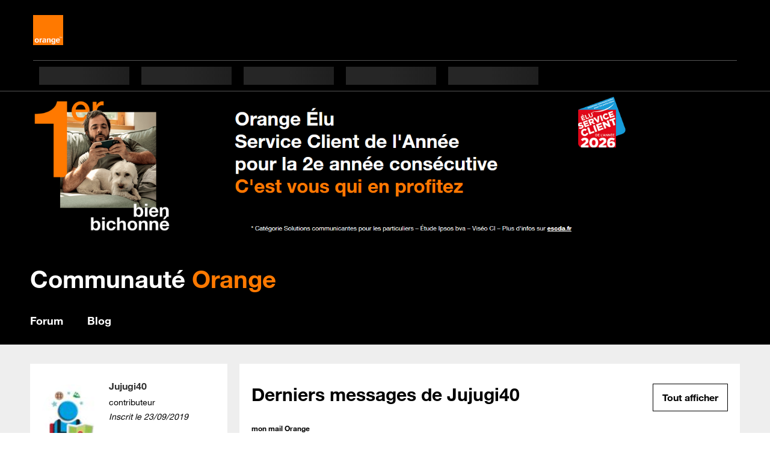

--- FILE ---
content_type: image/svg+xml
request_url: https://communaute.orange.fr/html/assets/check.svg
body_size: 398
content:
<?xml version="1.0" encoding="utf-8"?>
<!-- Generator: Adobe Illustrator 22.1.0, SVG Export Plug-In . SVG Version: 6.00 Build 0)  -->
<svg version="1.1" id="Calque_1" xmlns="http://www.w3.org/2000/svg" xmlns:xlink="http://www.w3.org/1999/xlink" x="0px" y="0px"
	 viewBox="0 0 86 86" style="enable-background:new 0 0 86 86;" xml:space="preserve">
<style type="text/css">
	.st0{fill:#32C832;}
</style>
<g>
	<path class="st0" d="M86,43c0,23.9-19.3,43-43.3,43C19.1,86-0.1,66.6,0,42.8C0.1,19.1,19.4-0.1,43.2,0C66.8,0.1,86,19.4,86,43z
		 M35.8,44.5c-0.1-0.1-0.2-0.2-0.3-0.3c-2.4-2.7-4.8-5.3-7.2-8c-1.6-1.8-4.1-1.9-5.9-0.2c-0.5,0.5-1,1-1.4,1.4
		c-1.7,1.7-1.8,3.9-0.3,5.7c4.2,5.3,8.4,10.5,12.6,15.8c1.9,2.3,4.8,2.3,6.6,0c3.9-4.9,7.7-9.7,11.6-14.6
		c4.6-5.8,9.2-11.6,13.9-17.4c1.5-1.8,1.3-4.2-0.4-5.7c-1.6-1.5-4-1.3-5.6,0.3c-5.2,5.1-10.4,10.2-15.7,15.2
		C41.1,39.3,38.4,41.9,35.8,44.5z"/>
</g>
</svg>
